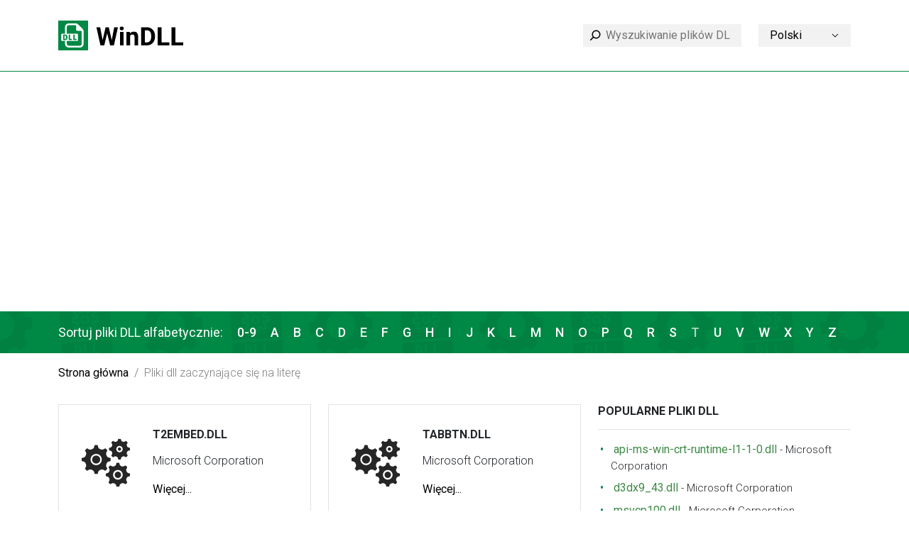

--- FILE ---
content_type: text/html; charset=UTF-8
request_url: https://windll.com/pl/list/t
body_size: 4101
content:
<!doctype html>
<html lang="pl">
<head>
    <meta charset="UTF-8">
    <meta name="viewport" content="width=device-width, initial-scale=1">
    <title>Pliki dll zaczynające się na literę</title>

    <meta name="description" content="Szyfruj pliki dll, naprawione z: Bezramkowe litery z 40 000 bezramkowych plików DLL na WinDLL.com">
    <meta name="keywords" content="dll, naprawianie s T">

    <link rel="stylesheet" href="https://windll.com/css/bootstrap.min.css">
    <link rel="stylesheet" href="https://windll.com/css/style.css?ver=1708378632">

    <link rel="canonical" href="https://windll.com/pl/list/t" />
    <link rel="alternate" hreflang="x-default" href="https://windll.com/list/t" />
                                <link rel="alternate" hreflang="de" href="https://windll.com/de/list/t" />
                            <link rel="alternate" hreflang="es" href="https://windll.com/es/list/t" />
                            <link rel="alternate" hreflang="fr" href="https://windll.com/fr/list/t" />
                            <link rel="alternate" hreflang="it" href="https://windll.com/it/list/t" />
                            <link rel="alternate" hreflang="pl" href="https://windll.com/pl/list/t" />
                            <link rel="alternate" hreflang="pt" href="https://windll.com/pt/list/t" />
                            <link rel="alternate" hreflang="ru" href="https://windll.com/ru/list/t" />
                            <link rel="alternate" hreflang="uk" href="https://windll.com/uk/list/t" />
                            <link rel="alternate" hreflang="id" href="https://windll.com/id/list/t" />
                            <link rel="alternate" hreflang="ms" href="https://windll.com/ms/list/t" />
                            <link rel="alternate" hreflang="da" href="https://windll.com/da/list/t" />
                            <link rel="alternate" hreflang="nl" href="https://windll.com/nl/list/t" />
                            <link rel="alternate" hreflang="nn" href="https://windll.com/nn/list/t" />
                            <link rel="alternate" hreflang="ro" href="https://windll.com/ro/list/t" />
                            <link rel="alternate" hreflang="fi" href="https://windll.com/fi/list/t" />
                            <link rel="alternate" hreflang="sv" href="https://windll.com/sv/list/t" />
                            <link rel="alternate" hreflang="vi" href="https://windll.com/vi/list/t" />
                            <link rel="alternate" hreflang="tr" href="https://windll.com/tr/list/t" />
                            <link rel="alternate" hreflang="cs" href="https://windll.com/cs/list/t" />
                            <link rel="alternate" hreflang="ar" href="https://windll.com/ar/list/t" />
                            <link rel="alternate" hreflang="th" href="https://windll.com/th/list/t" />
                            <link rel="alternate" hreflang="ja" href="https://windll.com/ja/list/t" />
                            <link rel="alternate" hreflang="zh" href="https://windll.com/zh/list/t" />
                            <link rel="alternate" hreflang="ko" href="https://windll.com/ko/list/t" />
            
    <!-- Global site tag (gtag.js) - Google Analytics -->
    <script async src="https://www.googletagmanager.com/gtag/js?id=G-54TVMWLWYL"></script>
    <script>
      window.dataLayer = window.dataLayer || [];
      function gtag(){dataLayer.push(arguments);}
      gtag('js', new Date());

      gtag('config', 'G-54TVMWLWYL');
    </script>

    <script async src="https://pagead2.googlesyndication.com/pagead/js/adsbygoogle.js?client=ca-pub-8600181958450561"
     crossorigin="anonymous"></script>

    <!-- Yandex.Metrika counter -->
<script type="text/javascript" >
   (function(m,e,t,r,i,k,a){m[i]=m[i]||function(){(m[i].a=m[i].a||[]).push(arguments)};
   m[i].l=1*new Date();k=e.createElement(t),a=e.getElementsByTagName(t)[0],k.async=1,k.src=r,a.parentNode.insertBefore(k,a)})
   (window, document, "script", "https://mc.yandex.ru/metrika/tag.js", "ym");

   ym(86492877, "init", {
        clickmap:true,
        trackLinks:true,
        accurateTrackBounce:true,
        webvisor:true
   });
</script>
<noscript><div><img src="https://mc.yandex.ru/watch/86492877" style="position:absolute; left:-9999px;" alt="" /></div></noscript>
<!-- /Yandex.Metrika counter -->
</head>
<body>
<div class="wrapper">
            <header class="header">
    <nav class="navbar navbar-expand-lg">
        <div class="container">
             <a class="navbar-brand" href="/">
                <img src="https://windll.com/img/logo.svg" alt="Logo">
            </a>








            <div class="d-flex d-lg-none w-100 mt-3 justify-content-between">
                <form action="https://windll.com/pl/search" class="search-wrapper" method="GET">
                    <input type="text" name="query" placeholder="Wyszukiwanie plików DLL..." maxlength="255">
                </form>

                <div class="language-wrapper">
                    <div class="dropdown">
                                                                                <a class="dropdown-toggle text-truncate" href="#" data-bs-toggle="dropdown" style="text-transform: capitalize">polski <img src="https://windll.com/img/arrow_down.svg" alt=""></a>
                                                                                                                                                                                                                                                
    <ul class="dropdown-menu">
                                <li><a class="dropdown-item" href="https://windll.com/list/t" style="text-transform: capitalize">English</a></li>
                                            <li><a class="dropdown-item" href="https://windll.com/de/list/t" style="text-transform: capitalize">Deutsch</a></li>
                                            <li><a class="dropdown-item" href="https://windll.com/es/list/t" style="text-transform: capitalize">español</a></li>
                                            <li><a class="dropdown-item" href="https://windll.com/fr/list/t" style="text-transform: capitalize">français</a></li>
                                            <li><a class="dropdown-item" href="https://windll.com/it/list/t" style="text-transform: capitalize">italiano</a></li>
                                                                <li><a class="dropdown-item" href="https://windll.com/pt/list/t" style="text-transform: capitalize">português</a></li>
                                            <li><a class="dropdown-item" href="https://windll.com/ru/list/t" style="text-transform: capitalize">Русский</a></li>
                                            <li><a class="dropdown-item" href="https://windll.com/uk/list/t" style="text-transform: capitalize">українська</a></li>
                                            <li><a class="dropdown-item" href="https://windll.com/id/list/t" style="text-transform: capitalize">Bahasa Indonesia</a></li>
                                            <li><a class="dropdown-item" href="https://windll.com/ms/list/t" style="text-transform: capitalize">Bahasa Melayu</a></li>
                                            <li><a class="dropdown-item" href="https://windll.com/da/list/t" style="text-transform: capitalize">dansk</a></li>
                                            <li><a class="dropdown-item" href="https://windll.com/nl/list/t" style="text-transform: capitalize">Nederlands</a></li>
                                            <li><a class="dropdown-item" href="https://windll.com/nn/list/t" style="text-transform: capitalize">nynorsk</a></li>
                                            <li><a class="dropdown-item" href="https://windll.com/ro/list/t" style="text-transform: capitalize">română</a></li>
                                            <li><a class="dropdown-item" href="https://windll.com/fi/list/t" style="text-transform: capitalize">suomi</a></li>
                                            <li><a class="dropdown-item" href="https://windll.com/sv/list/t" style="text-transform: capitalize">svenska</a></li>
                                            <li><a class="dropdown-item" href="https://windll.com/vi/list/t" style="text-transform: capitalize">Tiếng Việt</a></li>
                                            <li><a class="dropdown-item" href="https://windll.com/tr/list/t" style="text-transform: capitalize">Türkçe</a></li>
                                            <li><a class="dropdown-item" href="https://windll.com/cs/list/t" style="text-transform: capitalize">čeština</a></li>
                                            <li><a class="dropdown-item" href="https://windll.com/ar/list/t" style="text-transform: capitalize">العربية</a></li>
                                            <li><a class="dropdown-item" href="https://windll.com/th/list/t" style="text-transform: capitalize">ไทย</a></li>
                                            <li><a class="dropdown-item" href="https://windll.com/ja/list/t" style="text-transform: capitalize">日本語</a></li>
                                            <li><a class="dropdown-item" href="https://windll.com/zh/list/t" style="text-transform: capitalize">简体中文</a></li>
                                            <li><a class="dropdown-item" href="https://windll.com/ko/list/t" style="text-transform: capitalize">한국어</a></li>
                        </ul>
</div>
                </div>
            </div>

            <div class="d-flex justify-content-end align-items-center">
                <form action="https://windll.com/pl/search" class="search-wrapper d-none d-lg-block" method="GET">
                    <input type="text" name="query" placeholder="Wyszukiwanie plików DLL..." maxlength="255">
                </form>

                <div class="language-wrapper d-none d-lg-block">
                    <div class="dropdown">
                                                                                <a class="dropdown-toggle text-truncate" href="#" data-bs-toggle="dropdown" style="text-transform: capitalize">polski <img src="https://windll.com/img/arrow_down.svg" alt=""></a>
                                                                                                                                                                                                                                                
    <ul class="dropdown-menu">
                                <li><a class="dropdown-item" href="https://windll.com/list/t" style="text-transform: capitalize">English</a></li>
                                            <li><a class="dropdown-item" href="https://windll.com/de/list/t" style="text-transform: capitalize">Deutsch</a></li>
                                            <li><a class="dropdown-item" href="https://windll.com/es/list/t" style="text-transform: capitalize">español</a></li>
                                            <li><a class="dropdown-item" href="https://windll.com/fr/list/t" style="text-transform: capitalize">français</a></li>
                                            <li><a class="dropdown-item" href="https://windll.com/it/list/t" style="text-transform: capitalize">italiano</a></li>
                                                                <li><a class="dropdown-item" href="https://windll.com/pt/list/t" style="text-transform: capitalize">português</a></li>
                                            <li><a class="dropdown-item" href="https://windll.com/ru/list/t" style="text-transform: capitalize">Русский</a></li>
                                            <li><a class="dropdown-item" href="https://windll.com/uk/list/t" style="text-transform: capitalize">українська</a></li>
                                            <li><a class="dropdown-item" href="https://windll.com/id/list/t" style="text-transform: capitalize">Bahasa Indonesia</a></li>
                                            <li><a class="dropdown-item" href="https://windll.com/ms/list/t" style="text-transform: capitalize">Bahasa Melayu</a></li>
                                            <li><a class="dropdown-item" href="https://windll.com/da/list/t" style="text-transform: capitalize">dansk</a></li>
                                            <li><a class="dropdown-item" href="https://windll.com/nl/list/t" style="text-transform: capitalize">Nederlands</a></li>
                                            <li><a class="dropdown-item" href="https://windll.com/nn/list/t" style="text-transform: capitalize">nynorsk</a></li>
                                            <li><a class="dropdown-item" href="https://windll.com/ro/list/t" style="text-transform: capitalize">română</a></li>
                                            <li><a class="dropdown-item" href="https://windll.com/fi/list/t" style="text-transform: capitalize">suomi</a></li>
                                            <li><a class="dropdown-item" href="https://windll.com/sv/list/t" style="text-transform: capitalize">svenska</a></li>
                                            <li><a class="dropdown-item" href="https://windll.com/vi/list/t" style="text-transform: capitalize">Tiếng Việt</a></li>
                                            <li><a class="dropdown-item" href="https://windll.com/tr/list/t" style="text-transform: capitalize">Türkçe</a></li>
                                            <li><a class="dropdown-item" href="https://windll.com/cs/list/t" style="text-transform: capitalize">čeština</a></li>
                                            <li><a class="dropdown-item" href="https://windll.com/ar/list/t" style="text-transform: capitalize">العربية</a></li>
                                            <li><a class="dropdown-item" href="https://windll.com/th/list/t" style="text-transform: capitalize">ไทย</a></li>
                                            <li><a class="dropdown-item" href="https://windll.com/ja/list/t" style="text-transform: capitalize">日本語</a></li>
                                            <li><a class="dropdown-item" href="https://windll.com/zh/list/t" style="text-transform: capitalize">简体中文</a></li>
                                            <li><a class="dropdown-item" href="https://windll.com/ko/list/t" style="text-transform: capitalize">한국어</a></li>
                        </ul>
</div>
                </div>
            </div>

        </div>
    </nav>
</header>
    
        <div class="alphabet">
    <div class="container">
        <div class="row">
            <div class="col-12">
                <span>Sortuj pliki DLL alfabetycznie:</span>
                                    <a href="https://windll.com/pl/list/0" class="">0-9</a>
                                    <a href="https://windll.com/pl/list/a" class="">A</a>
                                    <a href="https://windll.com/pl/list/b" class="">B</a>
                                    <a href="https://windll.com/pl/list/c" class="">C</a>
                                    <a href="https://windll.com/pl/list/d" class="">D</a>
                                    <a href="https://windll.com/pl/list/e" class="">E</a>
                                    <a href="https://windll.com/pl/list/f" class="">F</a>
                                    <a href="https://windll.com/pl/list/g" class="">G</a>
                                    <a href="https://windll.com/pl/list/h" class="">H</a>
                                    <a href="https://windll.com/pl/list/i" class="">I</a>
                                    <a href="https://windll.com/pl/list/j" class="">J</a>
                                    <a href="https://windll.com/pl/list/k" class="">K</a>
                                    <a href="https://windll.com/pl/list/l" class="">L</a>
                                    <a href="https://windll.com/pl/list/m" class="">M</a>
                                    <a href="https://windll.com/pl/list/n" class="">N</a>
                                    <a href="https://windll.com/pl/list/o" class="">O</a>
                                    <a href="https://windll.com/pl/list/p" class="">P</a>
                                    <a href="https://windll.com/pl/list/q" class="">Q</a>
                                    <a href="https://windll.com/pl/list/r" class="">R</a>
                                    <a href="https://windll.com/pl/list/s" class="">S</a>
                                    <a href="#" class="active">T</a>
                                    <a href="https://windll.com/pl/list/u" class="">U</a>
                                    <a href="https://windll.com/pl/list/v" class="">V</a>
                                    <a href="https://windll.com/pl/list/w" class="">W</a>
                                    <a href="https://windll.com/pl/list/x" class="">X</a>
                                    <a href="https://windll.com/pl/list/y" class="">Y</a>
                                    <a href="https://windll.com/pl/list/z" class="">Z</a>
                            </div>
        </div>
    </div>
</div>

            <div class="container">
    <nav>
        <ol class="breadcrumb">
                                <li class="breadcrumb-item"><a href="https://windll.com/pl">Strona główna</a></li>
                                            <li class="breadcrumb-item active">Pliki dll zaczynające się na literę</li>
                             </ol>
    </nav>
</div>
    
    <main class="">
            <div class="container">
        <div class="row">
            <div class="col-lg-8 col-12">
                    <div class="row align-items-stretch">
                <div class="col-md-6 d-flex">
            <div class="dll-item">
                <img src="https://windll.com/img/conf.svg" alt="dll" />
                <div>
                    <h5>t2embed.dll</h5>
                    <p>Microsoft Corporation</p>
                    <a href="https://windll.com/pl/dll/microsoft-corporation/t2embe">Więcej...</a>
                </div>
                <a href="https://windll.com/pl/dll/microsoft-corporation/t2embe" class="dll-link"></a>
            </div>
        </div>
                <div class="col-md-6 d-flex">
            <div class="dll-item">
                <img src="https://windll.com/img/conf.svg" alt="dll" />
                <div>
                    <h5>tabbtn.dll</h5>
                    <p>Microsoft Corporation</p>
                    <a href="https://windll.com/pl/dll/microsoft-corporation/tabbtn">Więcej...</a>
                </div>
                <a href="https://windll.com/pl/dll/microsoft-corporation/tabbtn" class="dll-link"></a>
            </div>
        </div>
                <div class="col-md-6 d-flex">
            <div class="dll-item">
                <img src="https://windll.com/img/conf.svg" alt="dll" />
                <div>
                    <h5>tabbtnex.dll</h5>
                    <p>Microsoft Corporation</p>
                    <a href="https://windll.com/pl/dll/microsoft-corporation/tabbtnex">Więcej...</a>
                </div>
                <a href="https://windll.com/pl/dll/microsoft-corporation/tabbtnex" class="dll-link"></a>
            </div>
        </div>
                <div class="col-md-6 d-flex">
            <div class="dll-item">
                <img src="https://windll.com/img/conf.svg" alt="dll" />
                <div>
                    <h5>tabctl32.dll</h5>
                    <p>Other</p>
                    <a href="https://windll.com/pl/dll/other/tabctl32">Więcej...</a>
                </div>
                <a href="https://windll.com/pl/dll/other/tabctl32" class="dll-link"></a>
            </div>
        </div>
                <div class="col-md-6 d-flex">
            <div class="dll-item">
                <img src="https://windll.com/img/conf.svg" alt="dll" />
                <div>
                    <h5>tabletextservicemig.dll</h5>
                    <p>Microsoft Corporation</p>
                    <a href="https://windll.com/pl/dll/microsoft-corporation/tabletextservicemig">Więcej...</a>
                </div>
                <a href="https://windll.com/pl/dll/microsoft-corporation/tabletextservicemig" class="dll-link"></a>
            </div>
        </div>
                <div class="col-md-6 d-flex">
            <div class="dll-item">
                <img src="https://windll.com/img/conf.svg" alt="dll" />
                <div>
                    <h5>tabletoc.dll</h5>
                    <p>Microsoft Corporation</p>
                    <a href="https://windll.com/pl/dll/microsoft-corporation/tabletoc">Więcej...</a>
                </div>
                <a href="https://windll.com/pl/dll/microsoft-corporation/tabletoc" class="dll-link"></a>
            </div>
        </div>
                <div class="col-md-6 d-flex">
            <div class="dll-item">
                <img src="https://windll.com/img/conf.svg" alt="dll" />
                <div>
                    <h5>tabsvc.dll</h5>
                    <p>Microsoft Corporation</p>
                    <a href="https://windll.com/pl/dll/microsoft-corporation/tabsvc">Więcej...</a>
                </div>
                <a href="https://windll.com/pl/dll/microsoft-corporation/tabsvc" class="dll-link"></a>
            </div>
        </div>
                <div class="col-md-6 d-flex">
            <div class="dll-item">
                <img src="https://windll.com/img/conf.svg" alt="dll" />
                <div>
                    <h5>tag.dll</h5>
                    <p>Other</p>
                    <a href="https://windll.com/pl/dll/other/tag">Więcej...</a>
                </div>
                <a href="https://windll.com/pl/dll/other/tag" class="dll-link"></a>
            </div>
        </div>
                <div class="col-md-6 d-flex">
            <div class="dll-item">
                <img src="https://windll.com/img/conf.svg" alt="dll" />
                <div>
                    <h5>tak_deco_lib.dll</h5>
                    <p>Thomas Becker, Osnabrueck</p>
                    <a href="https://windll.com/pl/dll/thomas-becker-osnabrueck/tak-deco-lib">Więcej...</a>
                </div>
                <a href="https://windll.com/pl/dll/thomas-becker-osnabrueck/tak-deco-lib" class="dll-link"></a>
            </div>
        </div>
                <div class="col-md-6 d-flex">
            <div class="dll-item">
                <img src="https://windll.com/img/conf.svg" alt="dll" />
                <div>
                    <h5>tal-dub-2.dll</h5>
                    <p>Other</p>
                    <a href="https://windll.com/pl/dll/other/tal-dub-2">Więcej...</a>
                </div>
                <a href="https://windll.com/pl/dll/other/tal-dub-2" class="dll-link"></a>
            </div>
        </div>
                <div class="col-md-6 d-flex">
            <div class="dll-item">
                <img src="https://windll.com/img/conf.svg" alt="dll" />
                <div>
                    <h5>talloc.dll</h5>
                    <p>Other</p>
                    <a href="https://windll.com/pl/dll/other/talloc">Więcej...</a>
                </div>
                <a href="https://windll.com/pl/dll/other/talloc" class="dll-link"></a>
            </div>
        </div>
                <div class="col-md-6 d-flex">
            <div class="dll-item">
                <img src="https://windll.com/img/conf.svg" alt="dll" />
                <div>
                    <h5>tamousehook.dll</h5>
                    <p>Other</p>
                    <a href="https://windll.com/pl/dll/other/tamousehook">Więcej...</a>
                </div>
                <a href="https://windll.com/pl/dll/other/tamousehook" class="dll-link"></a>
            </div>
        </div>
                <div class="col-md-6 d-flex">
            <div class="dll-item">
                <img src="https://windll.com/img/conf.svg" alt="dll" />
                <div>
                    <h5>tannen.dll</h5>
                    <p>Wondershare</p>
                    <a href="https://windll.com/pl/dll/wondershare/tannen">Więcej...</a>
                </div>
                <a href="https://windll.com/pl/dll/wondershare/tannen" class="dll-link"></a>
            </div>
        </div>
                <div class="col-md-6 d-flex">
            <div class="dll-item">
                <img src="https://windll.com/img/conf.svg" alt="dll" />
                <div>
                    <h5>tao_cosnaming.dll</h5>
                    <p>Other</p>
                    <a href="https://windll.com/pl/dll/other/tao-cosnaming">Więcej...</a>
                </div>
                <a href="https://windll.com/pl/dll/other/tao-cosnaming" class="dll-link"></a>
            </div>
        </div>
                <div class="col-md-6 d-flex">
            <div class="dll-item">
                <img src="https://windll.com/img/conf.svg" alt="dll" />
                <div>
                    <h5>tapestop.dll</h5>
                    <p>Other</p>
                    <a href="https://windll.com/pl/dll/other/tapestop">Więcej...</a>
                </div>
                <a href="https://windll.com/pl/dll/other/tapestop" class="dll-link"></a>
            </div>
        </div>
                <div class="col-md-6 d-flex">
            <div class="dll-item">
                <img src="https://windll.com/img/conf.svg" alt="dll" />
                <div>
                    <h5>tapi.dll</h5>
                    <p>Other</p>
                    <a href="https://windll.com/pl/dll/other/tapi">Więcej...</a>
                </div>
                <a href="https://windll.com/pl/dll/other/tapi" class="dll-link"></a>
            </div>
        </div>
                <div class="col-md-6 d-flex">
            <div class="dll-item">
                <img src="https://windll.com/img/conf.svg" alt="dll" />
                <div>
                    <h5>tapi3.dll</h5>
                    <p>Microsoft Corporation</p>
                    <a href="https://windll.com/pl/dll/microsoft-corporation/tapi3">Więcej...</a>
                </div>
                <a href="https://windll.com/pl/dll/microsoft-corporation/tapi3" class="dll-link"></a>
            </div>
        </div>
                <div class="col-md-6 d-flex">
            <div class="dll-item">
                <img src="https://windll.com/img/conf.svg" alt="dll" />
                <div>
                    <h5>tapi32.dll</h5>
                    <p>Microsoft Corporation</p>
                    <a href="https://windll.com/pl/dll/microsoft-corporation/tapi32">Więcej...</a>
                </div>
                <a href="https://windll.com/pl/dll/microsoft-corporation/tapi32" class="dll-link"></a>
            </div>
        </div>
                <div class="col-md-6 d-flex">
            <div class="dll-item">
                <img src="https://windll.com/img/conf.svg" alt="dll" />
                <div>
                    <h5>tapilua.dll</h5>
                    <p>Microsoft Corporation</p>
                    <a href="https://windll.com/pl/dll/microsoft-corporation/tapilua">Więcej...</a>
                </div>
                <a href="https://windll.com/pl/dll/microsoft-corporation/tapilua" class="dll-link"></a>
            </div>
        </div>
                <div class="col-md-6 d-flex">
            <div class="dll-item">
                <img src="https://windll.com/img/conf.svg" alt="dll" />
                <div>
                    <h5>tapimigplugin.dll</h5>
                    <p>Microsoft Corporation</p>
                    <a href="https://windll.com/pl/dll/microsoft-corporation/tapimigplugin">Więcej...</a>
                </div>
                <a href="https://windll.com/pl/dll/microsoft-corporation/tapimigplugin" class="dll-link"></a>
            </div>
        </div>
                <div class="col-md-6 d-flex">
            <div class="dll-item">
                <img src="https://windll.com/img/conf.svg" alt="dll" />
                <div>
                    <h5>tapiperf.dll</h5>
                    <p>Microsoft Corporation</p>
                    <a href="https://windll.com/pl/dll/microsoft-corporation/tapiperf">Więcej...</a>
                </div>
                <a href="https://windll.com/pl/dll/microsoft-corporation/tapiperf" class="dll-link"></a>
            </div>
        </div>
                <div class="col-md-6 d-flex">
            <div class="dll-item">
                <img src="https://windll.com/img/conf.svg" alt="dll" />
                <div>
                    <h5>tapisrv.dll</h5>
                    <p>Microsoft Corporation</p>
                    <a href="https://windll.com/pl/dll/microsoft-corporation/tapisrv">Więcej...</a>
                </div>
                <a href="https://windll.com/pl/dll/microsoft-corporation/tapisrv" class="dll-link"></a>
            </div>
        </div>
                <div class="col-md-6 d-flex">
            <div class="dll-item">
                <img src="https://windll.com/img/conf.svg" alt="dll" />
                <div>
                    <h5>tapisysprep.dll</h5>
                    <p>Microsoft Corporation</p>
                    <a href="https://windll.com/pl/dll/microsoft-corporation/tapisysprep">Więcej...</a>
                </div>
                <a href="https://windll.com/pl/dll/microsoft-corporation/tapisysprep" class="dll-link"></a>
            </div>
        </div>
                <div class="col-md-6 d-flex">
            <div class="dll-item">
                <img src="https://windll.com/img/conf.svg" alt="dll" />
                <div>
                    <h5>tapiui.dll</h5>
                    <p>Microsoft Corporation</p>
                    <a href="https://windll.com/pl/dll/microsoft-corporation/tapiui">Więcej...</a>
                </div>
                <a href="https://windll.com/pl/dll/microsoft-corporation/tapiui" class="dll-link"></a>
            </div>
        </div>
                <div class="col-md-6 d-flex">
            <div class="dll-item">
                <img src="https://windll.com/img/conf.svg" alt="dll" />
                <div>
                    <h5>tar32.dll</h5>
                    <p>Other</p>
                    <a href="https://windll.com/pl/dll/other/tar32">Więcej...</a>
                </div>
                <a href="https://windll.com/pl/dll/other/tar32" class="dll-link"></a>
            </div>
        </div>
                <div class="col-md-6 d-flex">
            <div class="dll-item">
                <img src="https://windll.com/img/conf.svg" alt="dll" />
                <div>
                    <h5>taskbarcpl.dll</h5>
                    <p>Microsoft Corporation</p>
                    <a href="https://windll.com/pl/dll/microsoft-corporation/taskbarcp">Więcej...</a>
                </div>
                <a href="https://windll.com/pl/dll/microsoft-corporation/taskbarcp" class="dll-link"></a>
            </div>
        </div>
                <div class="col-md-6 d-flex">
            <div class="dll-item">
                <img src="https://windll.com/img/conf.svg" alt="dll" />
                <div>
                    <h5>taskcomp.dll</h5>
                    <p>Microsoft Corporation</p>
                    <a href="https://windll.com/pl/dll/microsoft-corporation/taskcomp">Więcej...</a>
                </div>
                <a href="https://windll.com/pl/dll/microsoft-corporation/taskcomp" class="dll-link"></a>
            </div>
        </div>
                <div class="col-md-6 d-flex">
            <div class="dll-item">
                <img src="https://windll.com/img/conf.svg" alt="dll" />
                <div>
                    <h5>taskkeyhookwd.dll</h5>
                    <p>Other</p>
                    <a href="https://windll.com/pl/dll/other/taskkeyhookw">Więcej...</a>
                </div>
                <a href="https://windll.com/pl/dll/other/taskkeyhookw" class="dll-link"></a>
            </div>
        </div>
                <div class="col-md-6 d-flex">
            <div class="dll-item">
                <img src="https://windll.com/img/conf.svg" alt="dll" />
                <div>
                    <h5>taskmgr.dll</h5>
                    <p>IObit</p>
                    <a href="https://windll.com/pl/dll/iobit/taskmgr">Więcej...</a>
                </div>
                <a href="https://windll.com/pl/dll/iobit/taskmgr" class="dll-link"></a>
            </div>
        </div>
                <div class="col-md-6 d-flex">
            <div class="dll-item">
                <img src="https://windll.com/img/conf.svg" alt="dll" />
                <div>
                    <h5>taskschd.dll</h5>
                    <p>Microsoft Corporation</p>
                    <a href="https://windll.com/pl/dll/microsoft-corporation/tasksch">Więcej...</a>
                </div>
                <a href="https://windll.com/pl/dll/microsoft-corporation/tasksch" class="dll-link"></a>
            </div>
        </div>
                <div class="col-md-6 d-flex">
            <div class="dll-item">
                <img src="https://windll.com/img/conf.svg" alt="dll" />
                <div>
                    <h5>taskschdps.dll</h5>
                    <p>Microsoft Corporation</p>
                    <a href="https://windll.com/pl/dll/microsoft-corporation/taskschdps">Więcej...</a>
                </div>
                <a href="https://windll.com/pl/dll/microsoft-corporation/taskschdps" class="dll-link"></a>
            </div>
        </div>
                <div class="col-md-6 d-flex">
            <div class="dll-item">
                <img src="https://windll.com/img/conf.svg" alt="dll" />
                <div>
                    <h5>taskschedulerhelper.dll</h5>
                    <p>Auslogics</p>
                    <a href="https://windll.com/pl/dll/auslogics/taskschedulerhelper">Więcej...</a>
                </div>
                <a href="https://windll.com/pl/dll/auslogics/taskschedulerhelper" class="dll-link"></a>
            </div>
        </div>
                <div class="col-md-6 d-flex">
            <div class="dll-item">
                <img src="https://windll.com/img/conf.svg" alt="dll" />
                <div>
                    <h5>tataki.dll</h5>
                    <p>Winamp SA</p>
                    <a href="https://windll.com/pl/dll/winamp-sa/tataki">Więcej...</a>
                </div>
                <a href="https://windll.com/pl/dll/winamp-sa/tataki" class="dll-link"></a>
            </div>
        </div>
                <div class="col-md-6 d-flex">
            <div class="dll-item">
                <img src="https://windll.com/img/conf.svg" alt="dll" />
                <div>
                    <h5>tbb.dll</h5>
                    <p>Intel Corporation</p>
                    <a href="https://windll.com/pl/dll/intel-corporation/tbb">Więcej...</a>
                </div>
                <a href="https://windll.com/pl/dll/intel-corporation/tbb" class="dll-link"></a>
            </div>
        </div>
                <div class="col-md-6 d-flex">
            <div class="dll-item">
                <img src="https://windll.com/img/conf.svg" alt="dll" />
                <div>
                    <h5>tbb_debug.dll</h5>
                    <p>Intel Corporation</p>
                    <a href="https://windll.com/pl/dll/intel-corporation/tbb-debug">Więcej...</a>
                </div>
                <a href="https://windll.com/pl/dll/intel-corporation/tbb-debug" class="dll-link"></a>
            </div>
        </div>
                <div class="col-md-6 d-flex">
            <div class="dll-item">
                <img src="https://windll.com/img/conf.svg" alt="dll" />
                <div>
                    <h5>tbbmalloc.dll</h5>
                    <p>Intel Corporation</p>
                    <a href="https://windll.com/pl/dll/intel-corporation/tbbmalloc">Więcej...</a>
                </div>
                <a href="https://windll.com/pl/dll/intel-corporation/tbbmalloc" class="dll-link"></a>
            </div>
        </div>
                <div class="col-md-6 d-flex">
            <div class="dll-item">
                <img src="https://windll.com/img/conf.svg" alt="dll" />
                <div>
                    <h5>tbbmalloc_proxy.dll</h5>
                    <p>Intel Corporation</p>
                    <a href="https://windll.com/pl/dll/intel-corporation/tbbmalloc-proxy">Więcej...</a>
                </div>
                <a href="https://windll.com/pl/dll/intel-corporation/tbbmalloc-proxy" class="dll-link"></a>
            </div>
        </div>
                <div class="col-md-6 d-flex">
            <div class="dll-item">
                <img src="https://windll.com/img/conf.svg" alt="dll" />
                <div>
                    <h5>tbs.dll</h5>
                    <p>Microsoft Corporation</p>
                    <a href="https://windll.com/pl/dll/microsoft-corporation/tbs">Więcej...</a>
                </div>
                <a href="https://windll.com/pl/dll/microsoft-corporation/tbs" class="dll-link"></a>
            </div>
        </div>
                <div class="col-md-6 d-flex">
            <div class="dll-item">
                <img src="https://windll.com/img/conf.svg" alt="dll" />
                <div>
                    <h5>tbsframe.dll</h5>
                    <p>Tencent</p>
                    <a href="https://windll.com/pl/dll/tencent/tbsframe">Więcej...</a>
                </div>
                <a href="https://windll.com/pl/dll/tencent/tbsframe" class="dll-link"></a>
            </div>
        </div>
                <div class="col-md-6 d-flex">
            <div class="dll-item">
                <img src="https://windll.com/img/conf.svg" alt="dll" />
                <div>
                    <h5>tbssvc.dll</h5>
                    <p>Microsoft Corporation</p>
                    <a href="https://windll.com/pl/dll/microsoft-corporation/tbssvc">Więcej...</a>
                </div>
                <a href="https://windll.com/pl/dll/microsoft-corporation/tbssvc" class="dll-link"></a>
            </div>
        </div>
                <div class="col-md-6 d-flex">
            <div class="dll-item">
                <img src="https://windll.com/img/conf.svg" alt="dll" />
                <div>
                    <h5>tcl.dll</h5>
                    <p>TinyTcl</p>
                    <a href="https://windll.com/pl/dll/tinytcl/tc">Więcej...</a>
                </div>
                <a href="https://windll.com/pl/dll/tinytcl/tc" class="dll-link"></a>
            </div>
        </div>
                <div class="col-md-6 d-flex">
            <div class="dll-item">
                <img src="https://windll.com/img/conf.svg" alt="dll" />
                <div>
                    <h5>tcatadsamsu14.dll</h5>
                    <p>Beckhoff Automation GmbH</p>
                    <a href="https://windll.com/pl/dll/beckhoff-automation-gmbh/tcatadsamsu14">Więcej...</a>
                </div>
                <a href="https://windll.com/pl/dll/beckhoff-automation-gmbh/tcatadsamsu14" class="dll-link"></a>
            </div>
        </div>
                <div class="col-md-6 d-flex">
            <div class="dll-item">
                <img src="https://windll.com/img/conf.svg" alt="dll" />
                <div>
                    <h5>tcp2udp.dll</h5>
                    <p>Microsoft Corporation</p>
                    <a href="https://windll.com/pl/dll/microsoft-corporation/tcp2udp">Więcej...</a>
                </div>
                <a href="https://windll.com/pl/dll/microsoft-corporation/tcp2udp" class="dll-link"></a>
            </div>
        </div>
                <div class="col-md-6 d-flex">
            <div class="dll-item">
                <img src="https://windll.com/img/conf.svg" alt="dll" />
                <div>
                    <h5>tcpipcfg.dll</h5>
                    <p>Microsoft Corporation</p>
                    <a href="https://windll.com/pl/dll/microsoft-corporation/tcpipcfg">Więcej...</a>
                </div>
                <a href="https://windll.com/pl/dll/microsoft-corporation/tcpipcfg" class="dll-link"></a>
            </div>
        </div>
                <div class="col-md-6 d-flex">
            <div class="dll-item">
                <img src="https://windll.com/img/conf.svg" alt="dll" />
                <div>
                    <h5>tcpipsetup.dll</h5>
                    <p>Microsoft Corporation</p>
                    <a href="https://windll.com/pl/dll/microsoft-corporation/tcpipsetup">Więcej...</a>
                </div>
                <a href="https://windll.com/pl/dll/microsoft-corporation/tcpipsetup" class="dll-link"></a>
            </div>
        </div>
                <div class="col-md-6 d-flex">
            <div class="dll-item">
                <img src="https://windll.com/img/conf.svg" alt="dll" />
                <div>
                    <h5>tcpmib.dll</h5>
                    <p>Microsoft Corporation</p>
                    <a href="https://windll.com/pl/dll/microsoft-corporation/tcpmib">Więcej...</a>
                </div>
                <a href="https://windll.com/pl/dll/microsoft-corporation/tcpmib" class="dll-link"></a>
            </div>
        </div>
                <div class="col-md-6 d-flex">
            <div class="dll-item">
                <img src="https://windll.com/img/conf.svg" alt="dll" />
                <div>
                    <h5>tcpmon.dll</h5>
                    <p>Microsoft Corporation</p>
                    <a href="https://windll.com/pl/dll/microsoft-corporation/tcpmon">Więcej...</a>
                </div>
                <a href="https://windll.com/pl/dll/microsoft-corporation/tcpmon" class="dll-link"></a>
            </div>
        </div>
                <div class="col-md-6 d-flex">
            <div class="dll-item">
                <img src="https://windll.com/img/conf.svg" alt="dll" />
                <div>
                    <h5>tcpmonui.dll</h5>
                    <p>Microsoft Corporation</p>
                    <a href="https://windll.com/pl/dll/microsoft-corporation/tcpmonui">Więcej...</a>
                </div>
                <a href="https://windll.com/pl/dll/microsoft-corporation/tcpmonui" class="dll-link"></a>
            </div>
        </div>
                <div class="col-md-6 d-flex">
            <div class="dll-item">
                <img src="https://windll.com/img/conf.svg" alt="dll" />
                <div>
                    <h5>tcscconv.dll</h5>
                    <p>Microsoft Corporation</p>
                    <a href="https://windll.com/pl/dll/microsoft-corporation/tcscconv">Więcej...</a>
                </div>
                <a href="https://windll.com/pl/dll/microsoft-corporation/tcscconv" class="dll-link"></a>
            </div>
        </div>
                <div class="col-md-6 d-flex">
            <div class="dll-item">
                <img src="https://windll.com/img/conf.svg" alt="dll" />
                <div>
                    <h5>td_db_3.08_10.dll</h5>
                    <p>Open Design Alliance</p>
                    <a href="https://windll.com/pl/dll/open-design-alliance/td-db-308-10">Więcej...</a>
                </div>
                <a href="https://windll.com/pl/dll/open-design-alliance/td-db-308-10" class="dll-link"></a>
            </div>
        </div>
            </div>

    <div class="d-flex justify-content-center">
        <nav>
        <ul class="pagination">
            
                            <li class="page-item disabled">
                    <span class="page-link">&lt;</span>
                </li>
            
            
                            
                
                
                                                                                        <li class="page-item active"><span class="page-link">1</span></li>
                                                                                                <li class="page-item"><a class="page-link" href="https://windll.com/pl/list/t?page=2">2</a></li>
                                                                                                <li class="page-item"><a class="page-link" href="https://windll.com/pl/list/t?page=3">3</a></li>
                                                                                                <li class="page-item"><a class="page-link" href="https://windll.com/pl/list/t?page=4">4</a></li>
                                                                                                <li class="page-item"><a class="page-link" href="https://windll.com/pl/list/t?page=5">5</a></li>
                                                                                                <li class="page-item"><a class="page-link" href="https://windll.com/pl/list/t?page=6">6</a></li>
                                                                        
            
                            <li class="page-item">
                    <a class="page-link" href="https://windll.com/pl/list/t?page=2" rel="next">&gt;</a>
                </li>
                    </ul>
    </nav>

    </div>
            </div>
            <div class="col-lg-4 col-12 mt-lg-0 mt-4">
                <div class="sidebar">
            <div class="sidebar-item">
        <h5>Popularne pliki dll</h5>
        <ul>
            <li>
            <a href="https://windll.com/pl/dll/microsoft-corporation/api-ms-win-crt-runtime-l1-1-0">api-ms-win-crt-runtime-l1-1-0.dll</a> - <span>Microsoft Corporation</span>
        </li>
            <li>
            <a href="https://windll.com/pl/dll/microsoft-corporation/d3dx9-43">d3dx9_43.dll</a> - <span>Microsoft Corporation</span>
        </li>
            <li>
            <a href="https://windll.com/pl/dll/microsoft-corporation/msvcp100">msvcp100.dll</a> - <span>Microsoft Corporation</span>
        </li>
            <li>
            <a href="https://windll.com/pl/dll/microsoft-corporation/msvcp140">msvcp140.dll</a> - <span>Microsoft Corporation</span>
        </li>
            <li>
            <a href="https://windll.com/pl/dll/microsoft-corporation/msvcr100">msvcr100.dll</a> - <span>Microsoft Corporation</span>
        </li>
            <li>
            <a href="https://windll.com/pl/dll/microsoft-corporation/vcruntime140">vcruntime140.dll</a> - <span>Microsoft Corporation</span>
        </li>
            <li>
            <a href="https://windll.com/pl/dll/microsoft-corporation/xinput1-3">xinput1_3.dll</a> - <span>Microsoft Corporation</span>
        </li>
    </ul>
    </div>
    <div class="sidebar-item">
        <h5>Inne pliki dll</h5>
        <ul>
            <li>
            <a href="https://windll.com/pl/dll/microsoft-corporation/shdoclc">shdoclc.dll</a> - <span>Microsoft Corporation</span>
        </li>
            <li>
            <a href="https://windll.com/pl/dll/microsoft-corporation/adhapi">adhapi.dll</a> - <span>Microsoft Corporation</span>
        </li>
            <li>
            <a href="https://windll.com/pl/dll/microsoft-corporation/xwizards">xwizards.dll</a> - <span>Microsoft Corporation</span>
        </li>
            <li>
            <a href="https://windll.com/pl/dll/other/bsextendfunc">bsextendfunc.dll</a> - <span>Other</span>
        </li>
            <li>
            <a href="https://windll.com/pl/dll/microsoft-corporation/api-ms-win-ntuser-dc-access-l1-1-0">api-ms-win-ntuser-dc-access-l1-1-0.dll</a> - <span>Microsoft Corporation</span>
        </li>
            <li>
            <a href="https://windll.com/pl/dll/microsoft-corporation/kbdinori">kbdinori.dll</a> - <span>Microsoft Corporation</span>
        </li>
    </ul>
    </div>
</div>
            </div>
        </div>
    </div>
    </main>

</div>
<footer>
    <div class="container">
        <div class="b"></div>
    </div>
    <div class="container">
        <div class="row">
            <div class="col-lg-4 mb-5">
                <a href="/">
                    <img src="https://windll.com/img/logo.svg" alt="logo" class="logo">
                </a>
                <p class="text-muted mt-4 mb-0 d-lg-inline-block d-none">© 2026 Filebase i encyklopedia Dll. Wszelkie prawa zastrzeżone.</p>
            </div>
            <div class="col-lg-4 mb-3">
                <div class="row">
                    <div class="col-6">
                        <div class="menu-title">Menu</div>
                        <ul>
                            <li><a href="https://windll.com/pl/list">Lista dll</a></li>
                        </ul>
                    </div>
                    <div class="col-6">
                        <div class="menu-title">O</div>
                        <ul>
                            <li><a href="https://windll.com/pl/contact">skontaktuj się z nami</a></li>
                        </ul>
                    </div>
                </div>
            </div>
            <div class="col-lg-4 mb-3">
                <div class="row">
                    <div class="col-6">
                        <div class="menu-title">Policy</div>
                        <ul>
                            <li><a href="https://windll.com/pl/privacy">Polityka prywatności</a></li>
                            <li><a href="https://windll.com/pl/terms">Warunki</a></li>
                        </ul>
                    </div>
                    <div class="col-6 d-none">
                        <div class="menu-title">Śledź</div>
                        <div class="follow-links">
                            <a href="#" class="follow-link">
                                <img src="https://windll.com/img/youtube_icon.svg" alt="youtube">
                            </a>
                            <a href="#" class="follow-link">
                                <img src="https://windll.com/img/instagram_icon.svg" alt="instagram">
                            </a>
                            <a href="#" class="follow-link">
                                <img src="https://windll.com/img/fb_icon.svg" alt="facebook">
                            </a>
                        </div>
                    </div>
                </div>
            </div>
        </div>
        <p class="text-muted mb-0 d-inline-block d-lg-none">© 2026 Filebase i encyklopedia Dll. Wszelkie prawa zastrzeżone.</p>
    </div>
</footer>

<script src="https://windll.com/js/bootstrap.min.js" async></script>
<script defer src="https://static.cloudflareinsights.com/beacon.min.js/vcd15cbe7772f49c399c6a5babf22c1241717689176015" integrity="sha512-ZpsOmlRQV6y907TI0dKBHq9Md29nnaEIPlkf84rnaERnq6zvWvPUqr2ft8M1aS28oN72PdrCzSjY4U6VaAw1EQ==" data-cf-beacon='{"version":"2024.11.0","token":"5fbdcdeeccec4f8fab90971085d8d165","r":1,"server_timing":{"name":{"cfCacheStatus":true,"cfEdge":true,"cfExtPri":true,"cfL4":true,"cfOrigin":true,"cfSpeedBrain":true},"location_startswith":null}}' crossorigin="anonymous"></script>
</body>
</html>


--- FILE ---
content_type: text/html; charset=utf-8
request_url: https://www.google.com/recaptcha/api2/aframe
body_size: 266
content:
<!DOCTYPE HTML><html><head><meta http-equiv="content-type" content="text/html; charset=UTF-8"></head><body><script nonce="dmX_Pyrw8aINUTDN9IoRug">/** Anti-fraud and anti-abuse applications only. See google.com/recaptcha */ try{var clients={'sodar':'https://pagead2.googlesyndication.com/pagead/sodar?'};window.addEventListener("message",function(a){try{if(a.source===window.parent){var b=JSON.parse(a.data);var c=clients[b['id']];if(c){var d=document.createElement('img');d.src=c+b['params']+'&rc='+(localStorage.getItem("rc::a")?sessionStorage.getItem("rc::b"):"");window.document.body.appendChild(d);sessionStorage.setItem("rc::e",parseInt(sessionStorage.getItem("rc::e")||0)+1);localStorage.setItem("rc::h",'1768816518577');}}}catch(b){}});window.parent.postMessage("_grecaptcha_ready", "*");}catch(b){}</script></body></html>